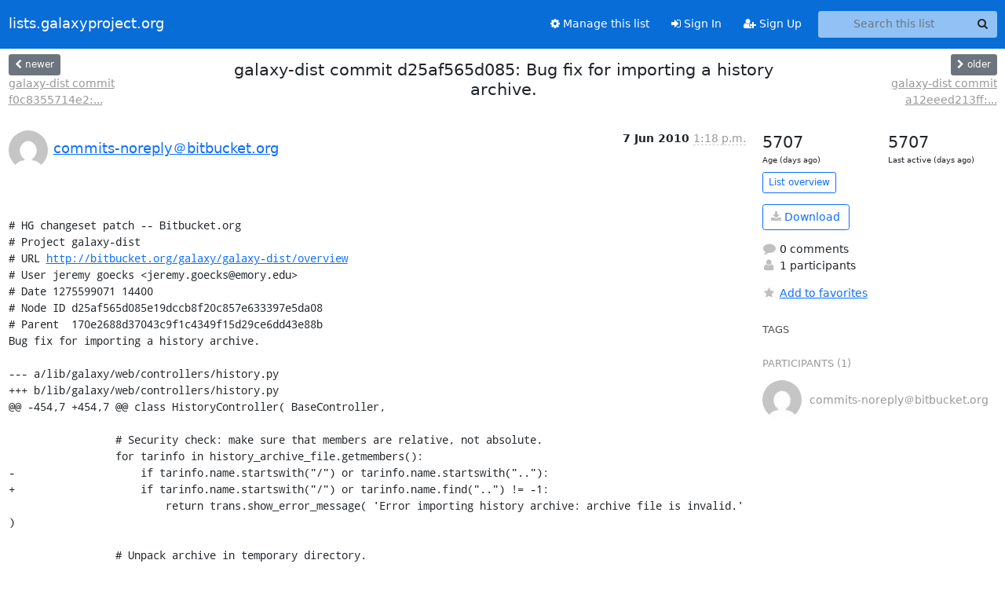

--- FILE ---
content_type: text/html; charset=utf-8
request_url: https://lists.galaxyproject.org/archives/list/galaxy-commits@lists.galaxyproject.org/thread/HVCLMMK6CAUBOVJ3HHV2CHGIVXTM3Z4S/?sort=date
body_size: 4906
content:





<!DOCTYPE HTML>
<html>
    <head>
        <meta http-equiv="Content-Type" content="text/html; charset=UTF-8" />
        <meta name="viewport" content="width=device-width, initial-scale=1.0" />
        <meta name="ROBOTS" content="INDEX, FOLLOW" />
        <title>
galaxy-dist commit d25af565d085: Bug fix for	importing a history	archive. - galaxy-commits - lists.galaxyproject.org
</title>
        <meta name="author" content="" />
        <meta name="dc.language" content="en" />
        <link rel="shortcut icon" href="/static/hyperkitty/img/favicon.ico" />
        <link rel="stylesheet" href="/static/hyperkitty/libs/jquery/smoothness/jquery-ui-1.13.1.min.css" type="text/css" media="all" />
        <link rel="stylesheet" href="/static/hyperkitty/libs/fonts/font-awesome/css/font-awesome.min.css" type="text/css" media="all" />
        <link rel="stylesheet" href="/static/CACHE/css/output.51ef9cd36886.css" type="text/css" media="all"><link rel="stylesheet" href="/static/CACHE/css/output.e68c4908b3de.css" type="text/css"><link rel="stylesheet" href="/static/CACHE/css/output.a5e3a3d93174.css" type="text/css" media="all">
         
        
        

    </head>

    <body>

    


    <nav class="navbar sticky-top navbar-expand-md mb-2" id="navbar-main">
        <div class="container-xxl">
            <div class="navbar-header"> <!--part of navbar that's always present-->
                <button type="button" class="navbar-toggler collapsed" data-bs-toggle="collapse" data-bs-target=".navbar-collapse">
                    <span class="fa fa-bars"></span>
                </button>
                <a class="navbar-brand" href="/archives/">lists.galaxyproject.org</a>

            </div> <!-- /navbar-header -->
            <div class="d-flex">
                <div class="auth dropdown d-md-none">
                        
                </div>
                
                <a  href="/accounts/login/?next=/archives/list/galaxy-commits%40lists.galaxyproject.org/thread/HVCLMMK6CAUBOVJ3HHV2CHGIVXTM3Z4S/" class="nav-link d-md-none">
                    <span class="fa fa-sign-in"></span>
                    Sign In
                </a>
                <a  href="/accounts/signup/?next=/archives/list/galaxy-commits%40lists.galaxyproject.org/thread/HVCLMMK6CAUBOVJ3HHV2CHGIVXTM3Z4S/" class="nav-link d-md-none">
                    <span class="fa fa-user-plus"></span>
                    Sign Up
                </a>
                
            </div>
            <div class="navbar-collapse collapse justify-content-end"> <!--part of navbar that's collapsed on small screens-->
                <!-- show dropdown for smaller viewports b/c login name/email may be too long -->
                <!-- only show this extra button/dropdown if we're in small screen sizes -->
            
                
                <a href="/lists/galaxy-commits.lists.galaxyproject.org/" class="nav-link">
                    <span class="fa fa-cog"></span>
                    Manage this list
                </a>
                
            
            
            <a  href="/accounts/login/?next=/archives/list/galaxy-commits%40lists.galaxyproject.org/thread/HVCLMMK6CAUBOVJ3HHV2CHGIVXTM3Z4S/" class="nav-link d-none d-md-block">
                <span class="fa fa-sign-in"></span>
                Sign In
            </a>
            <a  href="/accounts/signup/?next=/archives/list/galaxy-commits%40lists.galaxyproject.org/thread/HVCLMMK6CAUBOVJ3HHV2CHGIVXTM3Z4S/" class="nav-link d-none d-md-block">
                <span class="fa fa-user-plus"></span>
                Sign Up
            </a>
            
                <form name="search" method="get" action="/archives/search" class="navbar-form navbar-right my-2 my-lg-2 ms-2" role="search">
                    <input type="hidden" name="mlist" value="galaxy-commits@lists.galaxyproject.org" />
                    <div class="input-group">
                    <input name="q" type="text" class="form-control rounded-4 search"
                            
                                placeholder="Search this list"
                                aria-label="Search this list"
                            
                            
                            />
                    <button class="btn search-button" aria-label="Search"><span class="fa fa-search"></span></button>
                    </div>
                </form>
                <!-- larger viewports -->
                <ul class="nav navbar-nav auth d-none d-md-flex">
                    
                </ul>
            </div> <!--/navbar-collapse -->
        </div><!-- /container for navbar -->
    </nav>

    

     <div class="modal fade" tabindex="-1" role="dialog" id="keyboard-shortcuts">
       <div class="modal-dialog" role="document">
         <div class="modal-content">
           <div class="modal-header">
             <button type="button" class="close" data-dismiss="modal" aria-label="Close"><span aria-hidden="true">&times;</span></button>
             <h4 class="modal-title">Keyboard Shortcuts</h4>
           </div>
           <div class="modal-body">
             <h3>Thread View</h3>
             <ul>
               <li><code>j</code>: Next unread message </li>
               <li><code>k</code>: Previous unread message </li>
               <li><code>j a</code>: Jump to all threads
               <li><code>j l</code>: Jump to MailingList overview
             </ul>
           </div>
         </div><!-- /.modal-content -->
       </div><!-- /.modal-dialog -->
     </div><!-- /.modal -->

     <div class="container-xxl" role="main">
        

<div class="row view-thread d-flex">

        <!-- thread header: navigation (older/newer), thread title -->
        <div class="thread-header">
          <div class="d-flex">
            
            <div>
                
                <a id="next-thread" class="btn btn-secondary btn-sm "
                        title="galaxy-dist commit f0c8355714e2: Update cufflinks	wrapper and tests.	Expression output files are now tabular	and all outputs are	evaluated in functional test."
                        href="/archives/list/galaxy-commits@lists.galaxyproject.org/thread/7PCWR2DWBZEGGTB6FY3LZTTBQAP3ODSB/">
                    <span class="fa fa-chevron-left"></span>
                    <span class="d-none d-md-inline">newer</span>
                </a>
                <br />
                <a href="/archives/list/galaxy-commits@lists.galaxyproject.org/thread/7PCWR2DWBZEGGTB6FY3LZTTBQAP3ODSB/"
                title="galaxy-dist commit f0c8355714e2: Update cufflinks	wrapper and tests.	Expression output files are now tabular	and all outputs are	evaluated in functional test." class="thread-titles d-none d-md-block">
                    galaxy-dist commit f0c8355714e2:...
                </a>
               
            </div>
            <div class="flex-grow-1">
                <h3>galaxy-dist commit d25af565d085: Bug fix for	importing a history	archive.</h3>
            </div>
            <div class="right">
                <a id="prev-thread" class="btn btn-secondary btn-sm "
                    
                    title="galaxy-dist commit a12eeed213ff: Resync Annotation	Profiler tests to	current cached data."
                    href="/archives/list/galaxy-commits@lists.galaxyproject.org/thread/CTVQKNOXSP32JD57MWR4Z6GSILYAYX6G/"
                    >
                    <span class="fa fa-chevron-right"></span>
                    <span class="d-none d-md-inline">older</span>
                </a><br />
                
                <a href="/archives/list/galaxy-commits@lists.galaxyproject.org/thread/CTVQKNOXSP32JD57MWR4Z6GSILYAYX6G/"
                    title="galaxy-dist commit a12eeed213ff: Resync Annotation	Profiler tests to	current cached data." class="thread-titles d-none d-md-block">
                    galaxy-dist commit a12eeed213ff:...
                </a>
                
            </div>
          </div>
         
         </div>
        </div> <!-- /thread-header -->

        <div class="row">
            <div class="col-sm-12 col-md-9">
                <!-- main section, the email thread -->
                <div id="thread-content">

                    <!-- Start first email -->
                    





<div class="email email-first">

    <div id="HVCLMMK6CAUBOVJ3HHV2CHGIVXTM3Z4S" class="email-header">
        <div class="gravatar-wrapper d-flex">
            <div class="gravatar circle">
                <img class="gravatar" src="https://secure.gravatar.com/avatar/80f5559d84eded8948e370d0267057c0.jpg?s=120&amp;d=mm&amp;r=g" width="120" height="120" alt="" />
            </div>
            <div class="email-author d-flex">
                <h2 class="name">
                    
                    <a href="/archives/users/262370555903980860118302017339952287673/"
                       title="See the profile for commits-noreply＠bitbucket.org"
                       >commits-noreply＠bitbucket.org</a>
                    
                </h2>
            </div>
        </div>
        <div class="email-date right">
            
            
            <span class="date d-none d-sm-inline">
                7 Jun
                
                    2010
                
            </span>
            <span class="date d-sm-none">
                7 Jun
                
                '10
                
            </span>
            
            <div class="time">
                <span title="Sender's time: June 7, 2010, 5:18 p.m.">1:18 p.m.</span>
            </div>

        </div>
        
    </div> <!-- /email-header: gravatar, author-info, date, peramlink, changed_subject -->
    <div class="email-body fixed">
      <p># HG changeset patch -- Bitbucket.org
# Project galaxy-dist
# URL <a target="_blank" href="http://bitbucket.org/galaxy/galaxy-dist/overview">http://bitbucket.org/galaxy/galaxy-dist/overview</a>
# User jeremy goecks &lt;jeremy.goecks@emory.edu>
# Date 1275599071 14400
# Node ID d25af565d085e19dccb8f20c857e633397e5da08
# Parent  170e2688d37043c9f1c4349f15d29ce6dd43e88b
Bug fix for importing a history archive.

--- a/lib/galaxy/web/controllers/history.py
+++ b/lib/galaxy/web/controllers/history.py
@@ -454,7 +454,7 @@ class HistoryController( BaseController,
                 
                 # Security check: make sure that members are relative, not absolute.
                 for tarinfo in history_archive_file.getmembers():
-                    if tarinfo.name.startswith("/") or tarinfo.name.startswith(".."):
+                    if tarinfo.name.startswith("/") or tarinfo.name.find("..") != -1:
                         return trans.show_error_message( 'Error importing history archive: archive file is invalid.' )
                 
                 # Unpack archive in temporary directory.</p>

    </div>

    

    <div class="email-info">
      <div class="likeform-wrapper right">
        <div class="messagelink pull-right">
          <button class="toggle-font btn btn-sm"
                title="Display in fixed font"
                data-bs-toggle="tooltip" data-placement="bottom">
                <i class="fa fa-font"></i>
          </button>
          <a href="/archives/list/galaxy-commits@lists.galaxyproject.org/message/HVCLMMK6CAUBOVJ3HHV2CHGIVXTM3Z4S/"
             title="Permalink for this message"
             data-bs-toggle="tooltip" data-placement="bottom"><i class="fa fa-link"></i></a>
        </div>
        

    <form method="post" class="likeform"
          action="/archives/list/galaxy-commits@lists.galaxyproject.org/message/HVCLMMK6CAUBOVJ3HHV2CHGIVXTM3Z4S/vote">
    <input type="hidden" name="csrfmiddlewaretoken" value="nLOg0dPkWCocrQEIa4w3QKJoLQeR4qforQOaMnUdSfFtj47HRoANluohzOgGWOio">
    
		
			<a class="youlike vote  disabled" title="You must be logged-in to vote."
			href="#like" data-vote="1" aria-label="Like thread">
					<i class="fa fa-thumbs-o-up"></i> 0
			</a>
			<a class="youdislike vote disabled" title="You must be logged-in to vote."
			href="#dislike" data-vote="-1" aria-label="Dislike thread">
				<i class="fa fa-thumbs-o-down"></i> 0
			</a>
		
    

    </form>

        </div>

        <!-- Reply link -->
        
        
        <a class="reply reply-mailto" title="Reply" href="#">
            <i class="fa fa-reply"></i>
            Reply
        </a>
        
        

        <!-- Attachments -->
        
        <!-- Reply form -->
        
        <div class="reply-form-unauthenticated">
            <a class="btn btn-sm btn-primary" href="/accounts/login/?next=/archives/list/galaxy-commits%40lists.galaxyproject.org/thread/HVCLMMK6CAUBOVJ3HHV2CHGIVXTM3Z4S/#">
                Sign in to reply online
            </a>
            <a class="btn btn-sm btn-secondary reply-mailto"
                       href="mailto:galaxy-commits@lists.galaxyproject.org?Subject=Re%3A%20%5Bgalaxy-commits%5D%20galaxy-dist%20commit%20d25af565d085%3A%20Bug%20fix%20for%09importing%20a%20history%09archive.&amp;In-Reply-To=&lt;20100607171854.D3B187EFC2%40bitbucket.org&gt;"
                       >Use email software</a></li>
        </div>
        

        

    </div>

</div>

                    <!-- End first email -->

                    <p class="sort-mode">
                        
                        <a href="/archives/list/galaxy-commits@lists.galaxyproject.org/thread/HVCLMMK6CAUBOVJ3HHV2CHGIVXTM3Z4S/?sort=thread"
                            >Show replies by thread</a>
                        
                    </p>

                    <div class="anchor-link">
                        <a id="replies"></a>
                    </div>
                    <div class="replies">
                        
                            

    

                        
                    </div>

                </div>
            </div>

            <div class="col-12 col-md-3">
                <div class="anchor-link">
                    <a id="stats"></a>
                </div>
                




<!-- right column -->
<section id="thread-overview-info">
    <!-- Start stats re: dates -->
    <div id="thread-date-info" class="row">
      <div class="col">
        <span class="days-num">5707</span>
        <div class="days-text">
          Age (days ago)
        </div>
      </div>
      <div class="col">
        <span class="days-num">5707</span>
        <div class="days-text">
          Last active (days ago)
        </div>
        </div>
    </div> <!-- /Stats re: dates -->

    <p>
        <a href="/archives/list/galaxy-commits@lists.galaxyproject.org/" class="btn btn-outline-primary btn-sm">
            List overview
        </a>
    </p>

    

    
    <a href="/archives/list/galaxy-commits@lists.galaxyproject.org/export/galaxy-commits@lists.galaxyproject.org-HVCLMMK6CAUBOVJ3HHV2CHGIVXTM3Z4S.mbox.gz?thread=HVCLMMK6CAUBOVJ3HHV2CHGIVXTM3Z4S" title="This thread in gzipped mbox format"
          class="btn btn-outline-primary">
        <i class="fa fa-download"></i> Download</a>
    

    <p class="thread-overview-details">
    <div>
        <i class="fa fa-fw fa-comment"></i>
        0 comments
    </div>
    <div>
        <i class="fa fa-fw fa-user"></i>
        1 participants
    </div>
    
    </p>

    <form id="fav_form" name="favorite" method="post" class="favorite"
          action="/archives/list/galaxy-commits@lists.galaxyproject.org/thread/HVCLMMK6CAUBOVJ3HHV2CHGIVXTM3Z4S/favorite">
        <input type="hidden" name="csrfmiddlewaretoken" value="nLOg0dPkWCocrQEIa4w3QKJoLQeR4qforQOaMnUdSfFtj47HRoANluohzOgGWOio">
        <input type="hidden" name="action" value="add" />
        <p>
            <a href="#AddFav" class="notsaved disabled" title="You must be logged-in to have favorites.">
                <i class="fa fa-fw fa-star"></i>Add to favorites</a>
            <a href="#RmFav" class="saved">
                <i class="fa fa-fw fa-star"></i>Remove from favorites</a>
        </p>
    </form>

    

    <div id="tags">
        

        <h3 id="tag-title">tags </h3>
        

    </div>
    
    
    <div id="participants">
        <h3 id="participants_title">participants (1)</h3>
        <ul class="list-unstyled">
            
            <li class="d-flex">
                <div class="participant-gravatar circle"><img class="gravatar" src="https://secure.gravatar.com/avatar/80f5559d84eded8948e370d0267057c0.jpg?s=48&amp;d=mm&amp;r=g" width="48" height="48" alt="" /></div>
                <div class="participant-name d-flex align-items-center">
                    <span>commits-noreply＠bitbucket.org</span>
                </div>
            </li>
            
        </ul>
    </div>
    
</section>



            </div>

        </div>

</div>

<!-- end of content -->

    </div> <!-- /container for content -->

    <footer class="footer">
      <div class="container">
        <p class="text-muted">
            <img class="logo" alt="HyperKitty" src="/static/hyperkitty/img/logo.png" />
            Powered by <a href="http://hyperkitty.readthedocs.org">HyperKitty</a> version 1.3.12.
        </p>
      </div>
    </footer>

    <script src="/static/hyperkitty/libs/jquery/jquery-3.6.0.min.js"></script>
    <script src="/static/hyperkitty/libs/jquery/jquery-ui-1.13.1.min.js"></script>
    <script src="/static/CACHE/js/output.3aaa7705d68a.js"></script>
    <script>
      // Add the .js-enabled class to the body so we can style the elements
      // depending on whether Javascript is enabled.
      $(document).ready(function(){
          $("body").addClass("js-enabled");
          $(".gravatar").addClass("rounded-circle");
      });
    </script>
    

<script type="text/javascript">
    $(document).ready(function() {
        //enable tooltips for thread buttons
        $("btn#next-thread").tooltip();
        $("btn#prev-thread").tooltip();

        setup_category();
        setup_tags();
        setup_favorites();
        // Hide quotes by default in the thread view
        fold_quotes("div.container-xxl");
        // Load the replies
        update_thread_replies("/archives/list/galaxy-commits@lists.galaxyproject.org/thread/HVCLMMK6CAUBOVJ3HHV2CHGIVXTM3Z4S/replies?sort=date&last_view=");
        setup_unreadnavbar("#unreadnavbar");
        setup_thread_keyboard_shortcuts();
    });
</script>



    


    </body>
</html>
